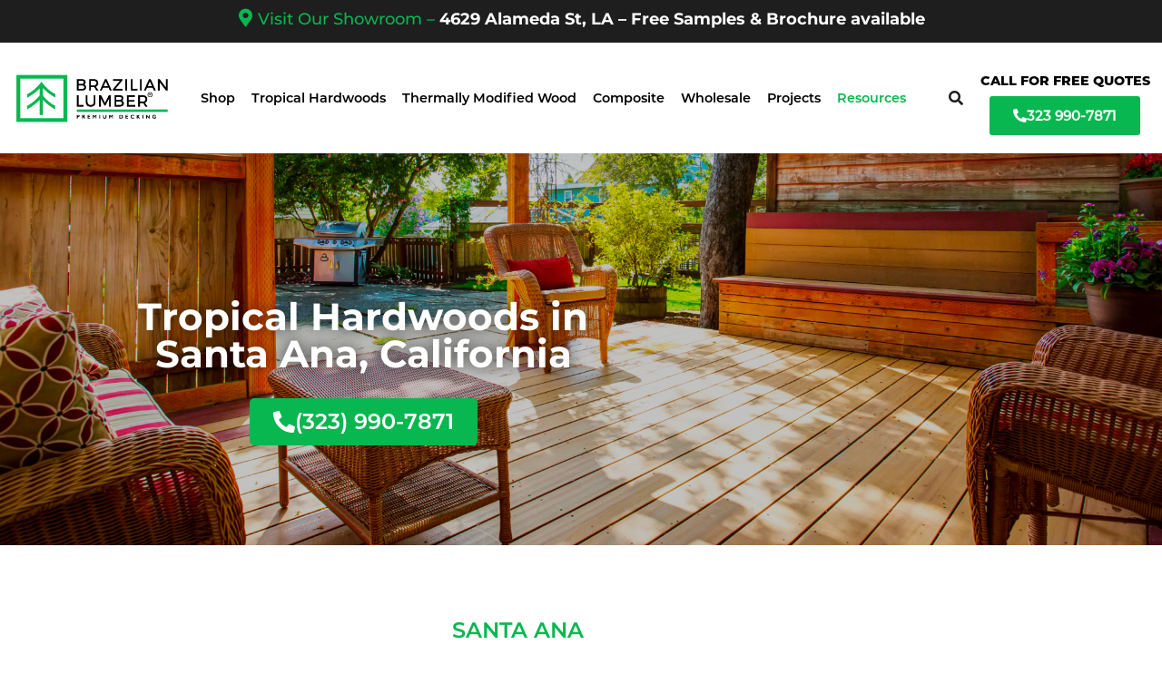

--- FILE ---
content_type: application/javascript
request_url: https://brazilianlumberlosangeles.com/nitropack_static/pdWkCfFRzYtysailuveUHlqmjsvJUKJY/assets/static/optimized/rev-57696fb/brazilianlumberlosangeles.com/wp-content/themes/themify-ultra/themify/js/nitro-min-fb3dd0d3958fdfbb82e4b0244ea47068.main.js
body_size: 4013
content:
!function(e){var t,i,a=e.event;t=a.special.tfsmartresize={setup:function(){e(this).on("resize",t.handler)},teardown:function(){e(this).off("resize",t.handler)},handler:function(e,n){var s=this,o=arguments,r=function(){e.type="tfsmartresize",a.dispatch.apply(s,o)};i&&clearTimeout(i),n?r():i=setTimeout(r,t.threshold)},threshold:150}}(jQuery);var Themify,ThemifyGallery;(function(e,t,i,a){"use strict";t.addEventListener("load",function(){t.loaded=true;if(!Themify.is_builder_active){Themify.triggerEvent(t,"resize")}e("body").addClass("page-loaded")});Themify={fonts:[],cssLazy:[],jsLazy:[],body:null,is_builder_active:false,is_builder_loaded:false,triggerEvent:function(e,t){var a;i.createEvent?(a=i.createEvent("HTMLEvents"),a.initEvent(t,!0,!0)):i.createEventObject&&(a=i.createEventObject(),a.eventType=t),a.eventName=t,e.dispatchEvent?e.dispatchEvent(a):e.fireEvent&&htmlEvents["on"+t]?e.fireEvent("on"+a.eventType,a):e[t]?e[t]():e["on"+t]&&e["on"+t]()},UpdateQueryString:function(e,i,a){a||(a=t.location.href);var n=RegExp("([?|&])"+e+"=.*?(&|#|$)(.*)","gi");if(n.test(a))return i!==void 0&&null!==i?a.replace(n,"$1"+e+"="+i+"$2$3"):a.replace(n,"$1$3").replace(/(&|\?)$/,"");if(i!==void 0&&null!==i){var s=-1!==a.indexOf("?")?"&":"?",o=a.split("#");return a=o[0]+s+e+"="+i,o[1]&&(a+="#"+o[1]),a}return a},Init:function(){Themify.body=e("body");if(typeof themify_vars!=="undefined"){if(typeof tbLocalScript!=="undefined"&&tbLocalScript!==null){var t=Themify;e(i).ready(function(){t.is_builder_active=i.body.classList.contains("themify_builder_active");tbLocalScript.isTouch=i.body.classList.contains("touch");if(!t.is_builder_active&&e(".themify_builder_content div:not(.js-turn-on-builder)").length>0){t.LoadAsync(tbLocalScript.builder_url+"/js/themify.builder.script.js")}})}this.bindEvents()}},bindEvents:function(){var a=Themify;if(t.loaded){a.domready();a.windowload()}else{e(t).load(a.windowload);e(i).ready(a.domready)}},domready:function(){Themify.LazyLoad();function e(e,t){var i=t==="module"&&themifybuilderapp.activeModel!==null?themifybuilderapp.activeModel.get("mod_name"):false;Themify.addonLoad(e,i);Themify.InitCarousel(e);Themify.InitMap(e)}if(!Themify.is_builder_active){e()}else{Themify.body.on("builder_load_module_partial",function(t,i,a){e(i,a);Themify.InitGallery(i)})}},windowload:function(){e(".shortcode.slider, .shortcode.post-slider, .slideshow-wrap").css({"height":"auto","visibility":"visible"});Themify.InitGallery()},LazyLoad:function(){var t=Themify,i=t.is_builder_active||e(".fa").length>0,a=t.is_builder_active||e('span[class*="ti-"], i[class*="ti-"], .module-menu[data-menu-breakpoint]').length>0;if(!i){i=t.checkFont("FontAwesome")}if(!a){a=t.checkFont("Themify")}if(i){t.LoadCss(themify_vars.url+"/fontawesome/css/font-awesome.min.css",themify_vars.version)}if(a){t.LoadCss(themify_vars.url+"/themify-icons/themify-icons.min.css",themify_vars.version)}if(e('i[class*="icon-"]').length>0&&typeof themify_vars.fontello_path==="string"){t.LoadCss(themify_vars.fontello_path)}if(t.is_builder_active||e(".shortcode").length>0){t.LoadCss(themify_vars.url+"/css/themify.framework.css",null,e("#themify-framework-css")[0])}},addonLoad:function(t,n){if(typeof tbLocalScript!=="undefined"&&tbLocalScript&&Object.keys(tbLocalScript.addons).length>0){var s=Themify,o=n&&tbLocalScript.addons[n]!==a?[tbLocalScript.addons[n]]:tbLocalScript.addons;for(var r in o){if(e(o[r].selector).length>0){if(o[r].css){s.LoadCss(o[r].css,o[r].ver)}if(o[r].js){if(o[r].external){var l=i.createElement("script");l.type="text/javascript";l.text=o[r].external;var f=i.getElementsByTagName("script")[0];f.parentNode.insertBefore(l,f)}s.LoadAsync(o[r].js,null,o[r].ver)}delete tbLocalScript.addons[r];if(t){break}}}}},InitCarousel:function(i){var n=e(".slides[data-slider]",i);function s(i){n.each(function(){if(e(this).closest(".carousel-ready").length>0){return true}e(this).find("> br, > p").remove();var t=e(this),i=JSON.parse(atob(e(this).data("slider"))),n=typeof i.height==="undefined"?"auto":i.height,s=i.numsldr,o=a!==i.custom_numsldr?"#"+i.custom_numsldr:"#slider-"+s,r=i.speed>=1e3?i.speed:1e3*i.speed,l={responsive:true,swipe:true,circular:i.wrapvar,infinite:i.wrapvar,auto:{play:i.auto==0?false:true,timeoutDuration:i.auto>=1e3?i.auto:1e3*i.auto,duration:r,pauseOnHover:i.pause_hover},scroll:{items:parseInt(i.scroll),duration:r,fx:i.effect},items:{visible:{min:1,max:parseInt(i.visible)},width:120,height:n},onCreate:function(i){t.closest(".caroufredsel_wrapper").outerHeight(t.outerHeight(true));e(o).css({"visibility":"visible","height":"auto"});t.closest(".carousel-wrap").addClass("carousel-ready")}};if(i.slider_nav){l.prev=o+" .carousel-prev";l.next=o+" .carousel-next"}if(i.pager){l.pagination=o+" .carousel-pager"}t.imagesLoaded().always(function(){t.carouFredSel(l)})});e(t).off("tfsmartresize.tfcarousel").on("tfsmartresize.tfcarousel",function(){n.each(function(){var t=[],i,a=e(this);a.find("li").each(function(){t.push(e(this).outerHeight(true))});i=Math.max.apply(Math,t);a.outerHeight(i);a.parent().outerHeight(i)})})}if(n.length>0){var o=this;o.LoadAsync(themify_vars.includesURL+"js/imagesloaded.min.js",function(){if("undefined"===typeof e.fn.carouFredSel){o.LoadAsync(themify_vars.url+"/js/carousel.min.js",function(){s(i)},null,null,function(){return"undefined"!==typeof e.fn.carouFredSel})}else{s(i)}},null,null,function(){return"undefined"!==typeof e.fn.imagesLoaded})}},InitMap:function(t){var i=Themify;if(e(".themify_map",t).length>0){if(typeof google!=="object"||typeof google.maps!=="object"){if(!themify_vars.map_key){themify_vars.map_key=""}i.LoadAsync("//maps.googleapis.com/maps/api/js",i.MapCallback,"v=3.exp&callback=Themify.MapCallback&key="+themify_vars.map_key,false,function(){return typeof google==="object"&&typeof google.maps==="object"})}else{if(themify_vars.isCached&&themify_vars.isCached==="enable"){google.maps={__gjsload__:function(){return}};i.LoadAsync("//maps.googleapis.com/maps/api/js",i.MapCallback,"v=3.exp&callback=Themify.MapCallback&key="+themify_vars.map_key,false,function(){return typeof google==="object"&&typeof google.maps==="object"})}else{i.MapCallback(t)}}}},MapCallback:function(i){e(".themify_map",i).each(function(i){var n=JSON.parse(t.atob(e(this).data("map"))),s=n.address,o=parseInt(n.zoom),r=n.type,l=n.scroll=="true",f=n.drag=="true",c=this,d=i*1e3;setTimeout(function(){var t=new google.maps.Geocoder,i=new google.maps.LatLng(-34.397,150.644),n={zoom:o,center:i,mapTypeId:google.maps.MapTypeId.ROADMAP,scrollwheel:l,draggable:f};switch(r.toUpperCase()){case"ROADMAP":n.mapTypeId=google.maps.MapTypeId.ROADMAP;break;case"SATELLITE":n.mapTypeId=google.maps.MapTypeId.SATELLITE;break;case"HYBRID":n.mapTypeId=google.maps.MapTypeId.HYBRID;break;case"TERRAIN":n.mapTypeId=google.maps.MapTypeId.TERRAIN;break}var d=new google.maps.Map(c,n),u=e(c).data("reverse-geocoding")?true:false;google.maps.event.addListenerOnce(d,"idle",function(){Themify.body.trigger("themify_map_loaded",[e(c),d])});e(c).data("gmap_object",d);if(u){var h=s.split(",",2),y=parseFloat(h[0]),m=parseFloat(h[1]),p=new google.maps.LatLng(y,m),g={"latLng":p}}else{var g={"address":s}}t.geocode(g,function(t,i){if(i==google.maps.GeocoderStatus.OK){var n=u?p:t[0].geometry.location;d.setCenter(n);var s=new google.maps.Marker({map:d,position:n}),o=e(c).data("info-window");if(a!==o){var r='<div class="themify_builder_map_info_window">'+o+"</div>",l=new google.maps.InfoWindow({content:r});google.maps.event.addListener(s,"click",function(){l.open(d,s)})}}})},d)})},LoadAsync:function(e,t,a,n,s){var o=this.hash(e),r=this.jsLazy.indexOf(o)!==-1,l=r||i.getElementById(o);if(!r){this.jsLazy.push(o)}if(l){if(t){if(s){var f=setInterval(function(){var e=false;try{e=s.call()}catch(e){}if(e){clearInterval(f);t.call()}},20)}else{t()}}return}else if(s){try{if(s.call()){if(t){t.call()}return}}catch(e){}}if(e.indexOf(".min.js")===-1&&typeof themify_vars!=="undefined"){var c=e.match(/([^\/]+)(?=\.\w+$)/);if(c&&c[0]){c=c[0];if(themify_vars.minify.js[c]){e=e.replace(c+".js",c+".min.js")}}}var d,u,h;u=false;d=i.createElement("script");d.type="text/javascript";d.id=o;if(!a&&a!==false&&"undefined"!==typeof tbLocalScript){a=tbLocalScript.version}d.src=a?e+"?ver="+a:e;d.async=true;d.onload=d.onreadystatechange=function(){if(!u&&(!this.readyState||this.readyState==="complete")){u=true;if(t){t()}}};h=i.getElementsByTagName("script")[0];h.parentNode.insertBefore(d,h)},LoadCss:function(a,n,s,o,r){if(typeof a==="undefined")return;if(!n&&n!==false&&"undefined"!==typeof tbLocalScript){n=tbLocalScript.version}var l=this.hash(a),f=this.cssLazy.indexOf(l)!==-1,c=f||i.getElementById(l),d=n?a+"?ver="+n:a;if(!f){this.cssLazy.push(l)}if(c||e("link[href='"+d+"']").length>0){if(r){r()}return}if(a.indexOf(".min.css")===-1&&typeof themify_vars!=="undefined"){var u=a.match(/([^\/]+)(?=\.\w+$)/);if(u&&u[0]){u=u[0];if(themify_vars.minify.css[u]){d=d.replace(u+".css",u+".min.css")}}}var h=t.document,y=h.createElement("link"),m;if(s){m=s}else{var p=(h.body||h.head).childNodes;m=p[p.length-1]}var g=h.styleSheets;y.rel="stylesheet";y.href=d;y.media="only x";y.async="async";y.id=l;m.parentNode.insertBefore(y,s?m:m.nextSibling);var v=function(e){var t=y.href,i=g.length;while(i--){if(g[i].href===t){if(r){r()}return e()}}setTimeout(function(){v(e)})};y.onloadcssdefined=v;v(function(){y.media=o||"all"});return y},checkFont:function(t){if(e.inArray(t,this.fonts)){return true}if(this.fonts.length===0){var a=[],n=i.styleSheets,s=null,o=n.length,r;while(0<=--o){s=n[o].cssRules||n[o].rules||[];r=s.length;while(0<=--r){if(s[r].style){var l="";if(s[r].style.fontFamily){l=s[r].style.fontFamily}else{l=s[r].style.cssText.match(/font-family\s*:\s*([^;\}]*)\s*[;}]/i);if(l){l=l[1]}}if(l===t){return true}if(l){a.push(l)}}}}this.fonts=e.unique(a)}return e.inArray(t,this.fonts)},lightboxCallback:function(e,t){this.LoadAsync(themify_vars.url+"/js/themify.gallery.js",function(){Themify.GalleryCallBack(e,t)},null,null,function(){return"undefined"!==typeof ThemifyGallery})},InitGallery:function(t,i){var a=this,n=false,s=typeof themifyScript==="object"&&themifyScript.lightbox,o=e(".module-gallery.gallery-masonry",t);if(!Themify.is_builder_active){n=s&&(s.lightboxContentImages&&e(s.contentImagesAreas).length||e(s.lightboxSelector).length);if(!n){n=s&&s.lightboxGalleryOn&&(e(s.lightboxContentImagesSelector).length||s.gallerySelector&&e(s.gallerySelector).length)}if(n){this.LoadCss(themify_vars.url+"/css/lightbox.min.css",null);this.LoadAsync(themify_vars.url+"/js/lightbox.min.js",function(){Themify.lightboxCallback(t,i)},null,null,function(){return"undefined"!==typeof e.fn.magnificPopup})}}if(t&&t.hasClass("gallery-masonry")){o=o.add(t)}if(o.length){this.LoadAsync(themify_vars.includesURL+"js/imagesloaded.min.js",function(){a.LoadAsync(themify_vars.includesURL+"js/masonry.min.js",function(){var t=!a.body[0].classList.contains("rtl");o.each(function(){var i=e(this);e(this).imagesLoaded(function(){i.data("masonry")&&i.data("masonry").destroy();i.masonry({itemSelector:".gallery-item",originLeft:t,stamp:".module-title",gutter:".module-gallery-gutter"})})});!n&&a.body.addClass("themify_lightbox_loaded").removeClass("themify_lightboxed_images")},null,null,function(){return"undefined"!==typeof e.fn.masonry})},null,null,function(){return"undefined"!==typeof e.fn.imagesLoaded})}else if(!n){a.body.addClass("themify_lightbox_loaded").removeClass("themify_lightboxed_images")}},GalleryCallBack:function(t,i){if(!t){t=e(themifyScript.lightboxContext)}i=!i&&themifyScript.extraLightboxArgs?themifyScript.extraLightboxArgs:{};ThemifyGallery.init({"context":t,"extraLightboxArgs":i});Themify.body.addClass("themify_lightbox_loaded").removeClass("themify_lightboxed_images")},parseVideo:function(e){var t=e.match(/(http:|https:|)\/\/(player.|www.)?(vimeo\.com|youtu(be\.com|\.be|be\.googleapis\.com))\/(video\/|embed\/|watch\?v=|v\/)?([A-Za-z0-9._%-]*)(\&\S+)?/i);return{type:t!==null?t[3].indexOf("youtu")>-1?"youtube":t[3].indexOf("vimeo")>-1?"vimeo":false:false,id:t!==null?t[6]:false}},hash:function(e){var t=0;for(var i=0,a=e.length;i<a;++i){t=(t<<5)-t+e.charCodeAt(i);t=t&t}return t},getVendorPrefix:function(){if(this.vendor===a){var e=i.createElement("div"),t=["Moz","Webkit","O","ms"];for(var n=0,s=t.length;n<s;++n){if(typeof e.style[t[n]+"Transform"]!=="undefined"){this.vendor=t[n].toLowerCase();break}}e=null;this.vendor="-"+this.vendor+"-"}return this.vendor}};Themify.Init()})(jQuery,window,document);

--- FILE ---
content_type: application/javascript
request_url: https://brazilianlumberlosangeles.com/nitropack_static/pdWkCfFRzYtysailuveUHlqmjsvJUKJY/assets/static/optimized/rev-57696fb/brazilianlumberlosangeles.com/wp-content/themes/themify-ultra/js/nitro-min-2f8c80f728c642a7ccc7179fb850117a.themify.script.js
body_size: 9888
content:
var FixedHeader={},LayoutAndFilter={},themifyScript,ThemifySlider,ThemifyMediaElement,qp_max_pages;!function(e){var i=e.event,t,n={_:0},a=0,o,r;t=i.special.throttledresize={setup:function(){e(this).on("resize",t.handler)},teardown:function(){e(this).off("resize",t.handler)},handler:function(l,s){var d=this,f=arguments;o=!0,r||(setInterval(function(){a++,(a>t.threshold&&o||s)&&(l.type="throttledresize",i.dispatch.apply(d,f),o=!1,a=0),a>9&&(e(n).stop(),r=!1,a=0)},30),r=!0)},threshold:0}}(jQuery);(function(e){var i=e.event,t,n;t=i.special.debouncedresize={setup:function(){e(this).on("resize",t.handler)},teardown:function(){e(this).off("resize",t.handler)},handler:function(e,a){var o=this,r=arguments,l=function(){e.type="debouncedresize";i.dispatch.apply(o,r)};if(n){clearTimeout(n)}a?l():n=setTimeout(l,t.threshold)},threshold:150}})(jQuery);(function(e){e(document).ready(function(){var i=e(".type-section"),t=!i.length,n=!Themify.is_builder_active&&Themify.body.hasClass("full-section-scrolling")&&themifyScript.fullPageScroll,a=".section-post:not(.section-post-slide)",o=e("body.full-section-scrolling-horizontal").length?true:false,r=".module_row_slide",l="div:not(.module-layout-part) > #loops-wrapper",s=Themify.body.hasClass("fixed-header"),d;if(n){if(t){n=e(".themify_builder").length>0;a=".module_row:not(.module_row_slide)";l="div:not(.module-layout-part) > .themify_builder_content:not(.not_editable_builder)"}n&&f()}function f(){var i=e(l+" "+a),t=themifyScript.responsiveBreakpoints||{},n=window.innerWidth,o={desktop:n>=t.tablet_landscape,tablet:n<t.tablet_landscape&&n>=t.mobile,mobile:n<=t.mobile};i.length&&i.each(function(){var i=e(this);if(i.is(":hidden")){i.remove()}else if(i.is(".hide-desktop, .hide-tablet, .hide-mobile")){for(var t in o){o[t]&&i.is(".hide-"+t)&&i.remove()}}});window.top._rowColAlign="col_align_middle"}function c(i,t){if(i){if(typeof e.fn.isotope!=="function"){Themify.LoadAsync(themifyScript.themeURI+"/js/jquery.isotope.min.js",function(){t()},null,null,function(){return"undefined"!==typeof e.fn.isotope})}else{t()}}}FixedHeader={headerHeight:0,hasHeaderSlider:false,headerSlider:false,$pageWrap:e("#pagewrap"),$headerWrap:e("#headerwrap"),stickyHeader:themifyScript.sticky_header,init:function(){var i=this;i.calculateHeaderHeight();if(s){if(n){e("body").on("themify_onepage_afterload",(function(t,n,a){var o=e(r+".active",e(".section-container.active")).index()>0;i.activate(o);if(o){var l=i.headerHeight;i.calculateHeaderHeight();l!=i.headerHeight&&i.updatePageOffset()}}).bind(i))}else{i.activate(false);e(window).on("scroll touchstart.touchScroll touchmove.touchScroll",(function(e){i.activate(false)}).bind(i))}e(window).load(function(){i.calculateHeaderHeight();i.updatePageOffset()}).on("debouncedresize",function(e){if(e.originalEvent&&e.originalEvent.isTrusted){setTimeout((function(){i.calculateHeaderHeight();i.updatePageOffset()}).bind(i),400)}});if(e("#gallery-controller").length>0)i.hasHeaderSlider=true;if(i.stickyHeader){var t='<img id="sticky_header_logo" src="'+i.stickyHeader.src+'"';t+="/>";e("#site-logo a").prepend(t)}e("body").on("announcement_bar_position announcement_bar_scroll_on_after announcementBarUpdate",i.calculateHeaderHeight.bind(i))}},activate:function(i){var t=e(window).scrollTop();if(!n){if(i||t>=this.headerHeight){!this.$headerWrap.hasClass("fixed-header")&&this.scrollEnabled()}else if(this.$headerWrap.hasClass("fixed-header")){this.scrollDisabled()}}},scrollDisabled:function(){this.$headerWrap.removeClass("fixed-header");e("#header").removeClass("header-on-scroll");e("body").removeClass("fixed-header-on");this.$headerWrap.hide();this.$headerWrap.get(0).offsetHeight;this.$headerWrap.show();this.calculateHeaderHeight();this.updatePageOffset();this.triggerHeaderSlider()},scrollEnabled:function(){this.$headerWrap.addClass("fixed-header");e("#header").addClass("header-on-scroll");e("body").addClass("fixed-header-on");this.triggerHeaderSlider();this.updatePageOffset()},triggerHeaderSlider:function(){if(this.hasHeaderSlider&&"object"===typeof this.$headerWrap.data("backstretch")){this.$headerWrap.data("backstretch").resize();e("#gallery-controller .slides").trigger("next")}},calculateHeaderHeight:function(){var i=this.$headerWrap.css("position")==="fixed"?e("body").offset().top:"";this.headerHeight=this.$headerWrap.outerHeight(true)-(i?parseInt(i):0);this.$headerWrap.css("margin-top",i)},updatePageOffset:function(){this.$pageWrap.css("paddingTop",Math.floor(this.headerHeight))}};FixedHeader.init();ThemifySlider={recalcHeight:function(i,t){var n=[],a;e.each(i,function(){n.push(e(this).outerHeight(true))});a=Math.max.apply(Math,n);t.closest(".carousel-wrap").find(".caroufredsel_wrapper, .slideshow").each(function(){e(this).outerHeight(a)})},didResize:false,createCarousel:function(i){var t=this;i.each(function(){var i=e(this);i.carouFredSel({responsive:true,prev:"#"+i.data("id")+" .carousel-prev",next:"#"+i.data("id")+" .carousel-next",pagination:{container:"#"+i.data("id")+" .carousel-pager"},circular:true,infinite:true,swipe:true,scroll:{items:i.data("scroll"),fx:"scroll",duration:parseInt(i.data("speed"))},auto:{play:"off"!==i.data("autoplay"),timeoutDuration:"off"!==i.data("autoplay")?parseInt(i.data("autoplay")):0},items:{visible:{min:1,max:i.data("visible")?parseInt(i.data("visible")):1},width:222},onCreate:function(n){var a=i.closest(".slideshow-wrap");a.css({"visibility":"visible","height":"auto"});e(window).on("throttledresize",function(){t.recalcHeight(n.items,i)});e(window).resize();setTimeout(function(){a.find(".carousel-nav-wrap").css("width",parseInt(a.find(".carousel-pager").find("a").length)*18+"px")},200)}})})}};function h(){return e("body").hasClass("touch")}function u(i){var t;e("body,html").animate({scrollTop:i},{duration:800,start:function(){if("undefined"!==typeof Rellax&&"function"===typeof Rellax.disableCheckPosition){Rellax.disableCheckPosition()}},complete:function(){if("undefined"!==typeof Rellax&&"function"===typeof Rellax.enableCheckPosition){clearTimeout(t);t=setTimeout(Rellax.enableCheckPosition,1e3)}}})}function p(e){var i=e.prop("class").split(" "),t=new RegExp("^tb_section-","i"),n=null;for(var a=0;a<i.length;a++){if(t.test(i[a])){n=i[a]}}if(n==null)return"";return n.replace("tb_section-","")}function m(){var i=Themify.body,n=false,f=themifyScript.hash.replace("#",""),c=!e("body.full-section-scrolling-single").length,h;if(e(".module_row").length){if(o){e(l).wrapInner('<div style="display: block" class="section-container '+e(".module_row").first().removeClass("module_row_slide").attr("class").replace("module_row_0","")+'"></div>').children().children().addClass("module_row_slide");e(".section-container").removeClass("module_row_0 fullwidth fullcover");e(".module_row_section:not(:first-child)").each(function(){var i=e(this).parent().clone(true,true);i.children().eq(e(this).index()).nextAll().andSelf().remove();i.attr("class","section-container "+i.children().first().attr("class").replace(/module_row_[0-9]+/g,"")).removeClass("module_row_slide fullwidth fullcover");e(this).parent().before(i);e(this).prevAll().remove();e(this).parent().attr("class","section-container "+e(this).parent().children().first().attr("class").replace(/module_row_[0-9]+/g,"")).removeClass("module_row_slide fullwidth fullcover")})}else{e(".module_row_slide:first-child").removeClass("module_row_slide");e(a).each(function(){var i=e(this),t=[];while(true){if(i.next().is(r)){t.push(i.next().clone(true,true));i.next().remove()}else{break}}e(this).wrap("<div></div>");e(this).parent().attr("class","section-container "+e(this).attr("class").replace(/module_row_[0-9]+/g,"")).css("display","block").removeClass("fullwidth fullcover").append(t);e(this).addClass("module_row_slide")})}e(".module_row_slide").each(function(){e(this).parent().hide();e(this).find(".row_inner").css({"padding-top":e(this).css("padding-top").replace(/%/g,"vh"),"padding-bottom":e(this).css("padding-bottom").replace(/%/g,"vh")});e(this).css({"padding-top":0,"padding-bottom":0}).parent().show()})}var u=t?l+" > .section-container":".section-container",m=!t&&""!=themifyScript.hash.replace("#","")?false:true,y=o?["main"]:e(u).map(function(){var i=e(this),n=t&&i.is('[class*="tb_section-"]')?p(i):i.attr("id");return n?n:""});if(o){e(window).on("hashchange",function(){var i=location.hash;if(i){i=i.replace(/^#/,"").split("/");e.fn.fullpage.moveTo(i[0],i[1])}})}e(l).fullpage({resize:false,sectionSelector:".section-container",slideSelector:r,scrollOverflow:true,navigation:true,lockAnchors:true,autoScrolling:m,scrollHorizontally:c,scrollHorizontallyKey:"QU5ZX1UycmMyTnliMnhzU0c5eWFYcHZiblJoYkd4NWhLbA==",slidesNavigation:false,anchors:y,menu:"#main-nav",parallax:i.hasClass("section-scrolling-parallax-enabled")?true:false,parallaxKey:"QU5ZX0FodGNHRnlZV3hzWVhnPXY1bA==",parallaxOptions:{type:"reveal",percentage:62,property:"translate"},afterRender:function(){if(!m){e.fn.fullpage.setAutoScrolling(true)}var n=e(r+".active, .section",e(".section-container.active")),l=t&&n.is('[class*="tb_section-"]')?p(n):n.prop("id"),s=o?e("#main-nav").find('a[href$="#main/'+l+'"]'):e("#main-nav").find('a[href$="#'+l+'"]');setTimeout(function(){if("undefined"!==typeof ThemifyBuilderModuleJs&&"undefined"!==typeof d){d();if(o){ThemifyBuilderModuleJs.wow.stop();e(".section-container").find(r).eq(0).find(tbLocalScript.animationInviewSelectors.toString()).each(function(){ThemifyBuilderModuleJs.wow.show(this)})}}},1e3);if(t){var f=e("#fp-nav").find("li").get(e(".module_row").length);if("undefined"!==typeof f){f.hide()}}if(s.length>0){s.closest("li").addClass("current_page_item").siblings().removeClass("current_page_item current-menu-item")}else{e("#main-nav").find("li").removeClass("current_page_item current-menu-item")}var c=".builder_row_cover, .row-slider, .column-slider, .subrow-slider",h=e(a).find(".fp-tableCell, .fp-scrollable, .fp-scroller").children(c);if(h.length){h.each(function(){var i=e(this).closest(".module_row");!i.is(c)&&i.prepend(this)})}i.trigger("themify_onepage_after_render",[n,l]);if(e("body.section-scrolling-parallax-enabled").length){e(".module_row_slide").each(function(){$fpBackground=e("<div>");$fpBackground.addClass("fp-bg").css({"background-image":e(this).css("background-image"),"z-index":0});e(this).css("background-image","none");e(this).prepend($fpBackground)})}},afterLoad:function(d,c){if(o){e(r).map(function(){var i=t&&e(this).is('[class*="tb_section-"]')?p(e(this)):e(this).prop("id");var n=e("#main-nav").find('a[href$="#'+i+'"]');n.attr("href","#main/"+i);n.closest("li").attr("data-menuanchor","main/"+i)})}var u=e(a+".active",e(l)),m=t&&u.is('[class*="tb_section-"]')?p(u):u.prop("id"),y=o?e("#main-nav").find('a[href$="#main/'+m+'"]'):e("#main-nav").find('a[href$="#'+m+'"]');if(y.length>0){y.closest("li").addClass("current_page_item").siblings().removeClass("current_page_item current-menu-item")}else{e("#main-nav").find("li").removeClass("current_page_item current-menu-item")}if(history.pushState&&m){var g=f?f:o?"main/"+m:m;if(n&&f!==m){history.pushState(null,null,"#"+g)}else{history.replaceState(null,null,"#"+g)}}n=true;if(c!=1){if(h!=c){e.fn.fullpage.moveSectionUp();e.fn.fullpage.moveSectionDown()}}else{if(h!=c){e.fn.fullpage.moveSectionDown();e.fn.fullpage.moveSectionUp()}}h=c;i.trigger("themify_onepage_afterload",[u,m]);if(s&&c!=1){!FixedHeader.$headerWrap.hasClass("fixed-header")&&FixedHeader.scrollEnabled()}if(u.find(".tf-video").length){u.find(".tf-video")[0].play()}},onLeave:function(n,o,r){var s=window.navigator.userAgent;i.removeClass("fullpagescroll-up fullpagescroll-down").addClass("fullpagescroll-"+r);if(i.find("> .mfp-wrap").length>0){return false}var d=t?e(l).children(".section-container"):e(l).find(a);if(d.length>0){if(n>0&&o>0){var f=n;if("up"===r){for(f=n;f>=o;f--){d.eq(f-1).find(".module_row").css("visibility","visible")}}else{for(f=n;f<=o;f++){d.eq(f-1).find(".module_row").css("visibility","visible")}}}}},afterSlideLoad:function(i,t,n,o){$aSectionHref=e("#main-nav").find('a[href$="#'+i+"/"+n+'"]');if($aSectionHref.length>0){$aSectionHref.closest("li").addClass("current_page_item").siblings().removeClass("current_page_item current-menu-item")}else{e("#main-nav").find("li").removeClass("current_page_item current-menu-item")}history.replaceState(null,null,"#"+i+"/"+n);var r=e(a+".active",e(l));if(r.find(".tf-video").length){r.find(".tf-video")[0].play()}},onSlideLeave:function(i,t,n,a,o,l){var s=e(".section-container").find(r);Themify.body.trigger("themify_onepage_slide_onleave",[s.eq(o)]);var d=n;if("left"===a){for(d=n;d>o;d--){s.eq(d-1).css("visibility","visible")}}else if("right"===a){for(d=n;d<o;d++){s.eq(d+1).css("visibility","visible")}}}})}function y(i,t){if("undefined"!==typeof e.fn.infinitescroll){var n=parseInt(themifyScript.maxPages);if(typeof qp_max_pages!=="undefined"){n=qp_max_pages}i.infinitescroll({navSelector:"#load-more a:last",nextSelector:"#load-more a:last",itemSelector:t,loadingText:"",donetext:"",loading:{img:themifyScript.loadingImg},maxPage:n,behavior:"auto"!==themifyScript.autoInfinite?"twitter":"",pathParse:function(e){return e.match(/^(.*?)\b\d+\b(?!.*\b\d+\b)(.*?$)/).slice(1)},bufferPx:parseInt(themifyScript.bufferPx),pixelsFromNavToBottom:e("#footerwrap").height(),state:{currPage:themifyScript.currentPage&&Number.isInteger(+themifyScript.currentPage)?+themifyScript.currentPage:1}},function(t,a,o){var r=e(t);e(".newItems").removeClass("newItems");r.addClass("newItems");if("reset"===themifyScript.resetFilterOnLoad){LayoutAndFilter.reset()}r.hide().imagesLoaded(function(){r.fadeIn();e(".wp-audio-shortcode, .wp-video-shortcode").not("div").each(function(){var i=e(this);if(i.closest(".mejs-audio").length===0){ThemifyMediaElement.init(i)}});if(history.pushState&&!+themifyScript.infiniteURL){history.pushState(null,null,o)}e(".post").contents().find("a:not([class='comment-reply-link'], [id='cancel-comment-reply-link'], .themify_lightbox, .post-content a[href$='jpg'], .post-content a[href$='gif'], .post-content a[href$='png'], .post-content a[href$='JPG'], .post-content a[href$='GIF'], .post-content a[href$='PNG'], .post-content a[target='_new'], .post-content a[target='_blank'])").click(function(){var i=e(this).attr("href");window.parent.location.assign(i);return false});Themify.InitGallery();c("object"===typeof i.data("isotope"),function(){i.isotope("appended",r)});if(i.hasClass("auto_tiles")&&e("body").hasClass("tile_enable")){i.trigger("infiniteloaded.themify",[r])}if(LayoutAndFilter.filterActive){LayoutAndFilter.enableFilters();if("scroll"===themifyScript.scrollToNewOnLoad){LayoutAndFilter.restore()}}e("#infscr-loading").fadeOut("normal");if(1===n){e("#load-more, #infscr-loading").remove()}e("body").trigger("infiniteloaded.themify",[r]);e(window).trigger("resize")});n=n-1;if(1<n&&"auto"!==themifyScript.autoInfinite){e(".load-more-button").show()}});if("auto"===themifyScript.autoInfinite){e("#load-more, #load-more a").hide()}}}LayoutAndFilter={filterActive:false,init:function(i){e(".post-filter+.loops-wrapper:not(.auto_tiles),.masonry:not(.list-post):not(.auto_tiles), .post-filter+.loops-wrapper .ptb_loops_wrapper",i).prepend('<div class="grid-sizer"></div><div class="gutter-sizer"></div>');if(!Themify.is_builder_active){this.enableFilters();this.filterActive=true}this.filter(i)},enableFilters:function(){var i=e(".post-filter");if(i.find("a").length>0&&"undefined"!==typeof e.fn.isotope){i.find("li").each(function(){var i=e(this),t=i.parent().next(),n=i.attr("class").replace(/(current-cat)|(cat-item)|(-)|(active)/g,"").replace(" ","");if(t.find(".post.cat-"+n).length===0){i.hide()}else{i.show()}})}},filter:function(i){var t=e(".post-filter",i),n=!e("body").hasClass("rtl");initFilter=function(){t.each(function(){var i=e(this),t={isOriginLeft:n,percentPosition:true},a=i.next();if(a.has(".ptb_loops_wrapper").length){a.find(".grid-sizer, gutter-sizer").remove();a=a.find(".ptb_loops_wrapper")}t["masonry"]={columnWidth:a.children(".grid-sizer").length?".grid-sizer":null,gutter:a.children(".gutter-sizer").length?".gutter-sizer":null};if(!a.hasClass("masonry")){a.imagesLoaded(function(){t["itemSelector"]=".post";t["layoutMode"]="fitRows";t["fitRows"]={gutter:a.children(".gutter-sizer").length?".gutter-sizer":null};a.addClass("masonry-done").isotope(t)})}i.addClass("filter-visible").on("click","a",function(n){n.preventDefault();var o=e(this).parent(),r=false,l=e("body").hasClass("tile_enable")&&a.hasClass("auto_tiles");if(o.hasClass("active")){o.removeClass("active");!l&&(t["filter"]=".post")}else{o.addClass("active").siblings().removeClass("active");r=o.attr("class").replace(/(current-cat)|(cat-item)|(-)|(active)/g,"").replace(" ","");!l&&(t["filter"]=".cat-"+r)}if(!n.isTrigger&&l&&a.data("themify_tiles")){var s=a.children(".post");s.show();r&&s.not(".cat-"+r).hide();a.data("themify_tiles").update();setTimeout(function(){e.themify_tiles.resizeParent(a);i.removeClass("filter-disable")},Math.round(parseFloat(a.css("transition-duration"))*1e3)+100)}else{a.addClass("masonry-done").imagesLoaded(function(){a.isotope(t);i.removeClass("filter-disable")})}})})};if(Themify.is_builder_active){e("body").one("builder_load_module_partial",function(e,i,n){!i&&c(t.find("a").length>0,initFilter)})}else{c(t.find("a").length>0,initFilter)}},scrolling:false,reset:function(){e(".post-filter").find("li.active").find("a").addClass("previous-active").trigger("click");this.scrolling=true},restore:function(){var i=e(".newItems").first(),t=this,n=i.offset().top-i.outerHeight(true)/2,a=800;if(n>=800){a=800+Math.abs(n/1e3*100)}e("html,body").stop().animate({scrollTop:n},a,function(){t.scrolling=false})},layout:function(i){var t=e(".loops-wrapper.masonry:not(.list-post)",i);if(t.length>0){var n=t.children(".loops-wrapper > article").last();function a(){t.addClass("masonry-done").isotope({masonry:{columnWidth:".grid-sizer",gutter:".gutter-sizer"},itemSelector:".loops-wrapper > article",isOriginLeft:!e("body").hasClass("rtl")}).isotope("once","layoutComplete",function(){e(window).trigger("resize")})}if(n.hasClass("wow")){n.one("webkitAnimationEnd oanimationend msAnimationEnd animationend",function(){setTimeout(a,1e3)})}else{a()}}if(themifyScript.shop_masonry==="yes"){var o=e(".woocommerce.archive",i).find("#content").find("ul.products");if(o.length){o.imagesLoaded(function(){o.isotope({layoutMode:"fitRows",itemSelector:".product",isOriginLeft:!e("body").hasClass("rtl")}).addClass("masonry-done")})}}var r=e(".gallery-wrapper.packery-gallery",i);if(r.length>0){r.imagesLoaded(function(){r.isotope({layoutMode:"packery",itemSelector:".item"})})}},reLayout:function(){e(".masonry").not(".list-post").each(function(){var i=e(this);if("object"===typeof i.data("isotope")){i.isotope("layout")}});var i=e(".gallery-wrapper.packery-gallery");if(i.length>0&&"object"===typeof i.data("isotope")){i.isotope("layout")}if(themifyScript.shop_masonry==="yes"){var t=e(".woocommerce.archive").find("#content").find("ul.products");if(t.length&&"object"===typeof t.data("isotope")){t.isotope("layout")}}},destroy:function(e){e.isotope("destroy").removeClass("masonry masonry-done")}};var g=Themify.body,v=e("#header"),w=e(".header-icons"),b=e("#menu-icon"),_=e("#cart-icon"),S=e(".cart-icon"),C=S.clone(),T=function(){if(S.length){var i=null;if(g.is(".header-leftpane, .header-rightpane")){i=e(".social-widget")}else if(!g.hasClass("skin-ecommerce")&&w.is(":visible")){i=w}if(i&&!C.data("icon-moved")){C.appendTo(i);C.data("icon-moved",1)}C.toggle(!!i);S.toggle(!i)}};T();var x;e(window).on("resize",function(){clearTimeout(x);x=setTimeout(T,200)});var k=e(".header-top-widgets .header-widget").wrap("</p>").parent().html();if(k!=undefined){e(".header-top-widgets #headerwrap").prepend("<div class='header-widget-full clearfix'><div class='header-widget-inner'>"+k+"</div></div>")}if("undefined"!==typeof e.fn.themifyScrollHighlight){g.themifyScrollHighlight()}function L(){var i=e(".post-filter+.loops-wrapper,.masonry:not(.list-post)").length>0||themifyScript.shop_masonry==="yes"&&e(".woocommerce.archive").find("#content").find("ul.products").length>0||e(".gallery-wrapper.packery-gallery").length>0;c(i,function(){LayoutAndFilter.init();g.imagesLoaded().always(function(){LayoutAndFilter.layout()})})}if(Themify.is_builder_active){g.one("builder_load_module_partial",function(e,i,t){if(!i){L()}})}else{L()}var j=e(".back-top");if(j.length>0){if(!n&&j.hasClass("back-top-float")){e(window).on("scroll touchstart.touchScroll touchmove.touchScroll",function(){if(window.scrollY<10){j.addClass("back-top-hide")}else{j.removeClass("back-top-hide")}})}j.on("click",function(i){i.preventDefault();i.stopPropagation();if(n){e("#footerwrap").toggleClass("expanded")}else{u(0)}})}if(h()&&typeof e.fn.themifyDropdown!="function"){Themify.LoadAsync(themify_vars.url+"/js/themify.dropdown.js",function(){e("#main-nav").themifyDropdown()})}if(g.hasClass("header-minbar")||g.hasClass("header-leftpane")){b.themifySideMenu({close:"#menu-icon-close",side:"left"});var H=function(){if("undefined"!==typeof e.fn.niceScroll&&!h()){var i=v;if(g.hasClass("header-minbar")){i=e("#mobile-menu")}i.niceScroll();g.on("sidemenushow.themify",function(){setTimeout(function(){i.getNiceScroll().resize()},200)})}};if(v.length){if(typeof e.fn.niceScroll!=="function"){Themify.LoadAsync(themifyScript.themeURI+"/js/jquery.nicescroll.min.js",H,null,null,function(){return"undefined"!==typeof e.fn.niceScroll})}else{H()}}}else if(g.hasClass("header-slide-out")||g.hasClass("header-rightpane")){b.themifySideMenu({close:"#menu-icon-close",side:"right"});var z=function(){if("undefined"!==typeof e.fn.niceScroll&&!h()){var i=v;if(g.hasClass("header-slide-out")){i=e("#mobile-menu")}i.niceScroll();g.on("sidemenushow.themify",function(){setTimeout(function(){i.getNiceScroll().resize()},200)})}};if(v.length||g.hasClass("header-slide-out")){if(typeof e.fn.niceScroll!=="function"){Themify.LoadAsync(themifyScript.themeURI+"/js/jquery.nicescroll.min.js",z,null,null,function(){return"undefined"!==typeof e.fn.niceScroll})}else{z()}}}else{b.themifySideMenu({close:"#menu-icon-close"});var I=e('<div class="body-overlay">');g.append(I).on("sidemenushow.themify",function(){I.addClass("body-overlay-on")}).on("sidemenuhide.themify",function(){I.removeClass("body-overlay-on")}).on("click.themify touchend.themify",".body-overlay",function(){b.themifySideMenu("hide");_.themifySideMenu("hide")});e(window).resize(function(){if(e("#mobile-menu").hasClass("sidemenu-on")&&b.is(":visible")){I.addClass("body-overlay-on")}else{I.removeClass("body-overlay-on")}})}if(!g.hasClass("header-overlay")){e("#main-nav li.menu-item-has-children > a, #main-nav li.page_item_has_children > a").after("<span class='child-arrow'></span>");e("#main-nav li.menu-item-has-children > .child-arrow, #main-nav li.page_item_has_children > .child-arrow").click(function(){e(this).toggleClass("toggle-on");return true})}if(g.hasClass("header-bottom")){jQuery("#footer").after("<a class='footer-tab' href='#'></a>");jQuery(".footer-tab").click(function(e){e.preventDefault();jQuery("#footerwrap").toggleClass("expanded")});jQuery("#footer .back-top").detach().appendTo("#pagewrap")}e('a[href="#slide-cart"]').themifySideMenu({panel:"#slide-cart",close:"#cart-icon-close"});e(".highlight-post:odd").addClass("odd");var M=function(){if("undefined"!==typeof e.fn.niceScroll&&!h()){if(e(window).width()>1200){e(".header-horizontal .header-widget, .header-top-bar .header-widget, .boxed-compact .header-widget, .header-stripe .header-widget").niceScroll()}}};if(e(".header-horizontal .header-widget, .header-top-bar .header-widget, .boxed-compact .header-widget, .header-stripe .header-widget").length){if(typeof e.fn.niceScroll!=="function"){Themify.LoadAsync(themifyScript.themeURI+"/js/jquery.nicescroll.min.js",M,null,null,function(){return"undefined"!==typeof e.fn.niceScroll})}else{M()}}var A=e(".header-horizontal, .header-top-bar, .boxed-compact, .header-stripe").find(".header-widget");if(A.length>0){e(".header-horizontal #main-nav, .header-top-bar #main-nav, .boxed-compact #main-nav, .header-stripe #main-nav").after(e('<a href="#" class="pull-down">'));e(".pull-down").on("click",function(i){if(!h()){if(typeof e.fn.niceScroll!=="function"){Themify.LoadAsync(themifyScript.themeURI+"/js/jquery.nicescroll.min.js",function(){A.getNiceScroll().resize()},null,null,function(){return"undefined"!==typeof e.fn.niceScroll})}else{A.getNiceScroll().resize()}}e("#header").toggleClass("pull-down-close");A.slideToggle("fast",function(){e("#pagewrap").css("paddingTop",e("#headerwrap").outerHeight(true))});i.preventDefault()})}e(window).resize(function(){if(e(window).width()<1200){var i=e(".header-horizontal .header-widget, .header-top-bar .header-widget, .boxed-compact .header-widget, .header-stripe .header-widget");if(i.length&&!h()){if(typeof e.fn.niceScroll!=="function"){Themify.LoadAsync(themifyScript.themeURI+"/js/jquery.nicescroll.min.js",function(){i.getNiceScroll().remove()},null,null,function(){return"undefined"!==typeof e.fn.niceScroll})}else{i.getNiceScroll().remove()}}i.attr("style","")}});g.on("click",".loops-wrapper.grid4.polaroid .post-image + .post-content, .loops-wrapper.grid3.polaroid .post-image + .post-content, .loops-wrapper.grid2.polaroid .post-image + .post-content, .loops-wrapper.grid4.overlay .post-image + .post-content, .loops-wrapper.grid3.overlay .post-image + .post-content, .loops-wrapper.grid2.overlay .post-image + .post-content, .loops-wrapper.grid4.flip .post-image + .post-content, .loops-wrapper.grid3.flip .post-image + .post-content, .loops-wrapper.grid2.flip .post-image + .post-content",function(){var i=e(this).closest(".post").find("a[data-post-permalink]");if(i.attr("href")&&!i.hasClass("themify_lightbox")){window.location=i.attr("href")}});if(e(".loops-wrapper.slider").length>0){var B=0;e(".loops-wrapper.slider").each(function(){B++;var i=e(this);if("undefined"===typeof i.attr("id")){i.attr("id","loops-wrapper-"+B)}var t=i.attr("id");i.addClass("slideshow-wrap");if(i.find(".slideshow").length===0){i.wrapInner('<div class="slideshow" data-id="'+t+'" data-autoplay="off" data-speed="1000" data-effect="scroll" data-visible="3" />')}else{i.find(".slideshow").attr("data-id",t)}})}if(e(".slideshow").length>0){if(!e.fn.carouFredSel){Themify.LoadAsync(themify_vars.url+"/js/carousel.min.js",function(){ThemifySlider.createCarousel(e(".slideshow"))},null,null,function(){return typeof e.fn.carouFredSel!=="undefined"})}else{ThemifySlider.createCarousel(e(".slideshow"))}}var $=e("#headerwrap");g.on("announcement_bar_position announcement_bar_scroll_on_after",function(i,t){e("#pagewrap").css("paddingTop",Math.floor($.outerHeight(true)))}).on("announcement_bar_position",function(i,t){if(e(this).hasClass("header-minbar")){var n=$.width();t.css({"left":n-Math.abs(parseInt($.css("left"),10)),"right":n-Math.abs(parseInt($.css("right"),10))})}});var F=0,R=g.hasClass("header-top-bar")||g.hasClass("header-horizontal")||g.hasClass("header-top-widgets")||g.hasClass("boxed-compact")||g.hasClass("header-stripe")||g.hasClass("header-magazine");e(window).resize(function(){if(R){if(e(window).width()>tf_mobile_menu_trigger_point){e("#main-nav li.has-mega-column > ul, #main-nav li.has-mega-sub-menu > .mega-sub-menu").css("width",e("#header").width())}else{e("#main-nav li.has-mega-column > ul,#main-nav li.has-mega-sub-menu > .mega-sub-menu").removeAttr("style")}}if(!F&&typeof P==="function"&&e(".mobile_menu_active").length){if(typeof e.fn.niceScroll!=="function"){Themify.LoadAsync(themifyScript.themeURI+"/js/jquery.nicescroll.min.js",P,null,null,function(){return"undefined"!==typeof e.fn.niceScroll})}else{P()}F=1}});e(".header-overlay #main-nav li.menu-item-has-children > a, .header-overlay #main-nav li.page_item_has_children > a").after("<span class='child-arrow'></span>");e(".header-overlay #main-nav li.menu-item-has-children > .child-arrow, .header-overlay #main-nav li.page_item_has_children > .child-arrow").click(function(){e(this).toggleClass("toggle-on").next("div, ul").toggle("fast");return true});var P=function(){if("undefined"!==typeof e.fn.niceScroll&&!h()){if(g.hasClass("header-overlay")){var i=e("#mobile-menu");i.niceScroll();g.on("sidemenushow.themify",function(){setTimeout(function(){i.getNiceScroll().resize()},200)})}}};if(e(".mobile_menu_active").length){if(typeof e.fn.niceScroll!=="function"){Themify.LoadAsync(themifyScript.themeURI+"/js/jquery.nicescroll.min.js",P,null,null,function(){return"undefined"!==typeof e.fn.niceScroll})}else{P()}}if(g.hasClass("header-overlay")){var J=e("#mobile-menu");J.wrapInner('<div class="overlay-menu-sticky"></div>')}if(n&&typeof e.fn.fullpage==="undefined"){Themify.LoadAsync(themifyScript.themeURI+"/js/jquery.fullpage.extensions.min.js",function(){g.trigger("themify_fullpage_afterload")},null,null,function(){return"undefined"!==typeof e.fn.fullpage})}if(n&&g.hasClass("query-section")){themifyScript.hash=window.location.hash.replace("#","").replace("!/","");if("undefined"!==typeof e.fn.themifyScrollHighlight){g.on("scrollhighlight.themify",function(i,t){if("undefined"!=typeof t&&""!=t){e("#fp-nav").find("li").eq(e(".tb_section-"+t.replace("#","")).index()).find("a").trigger("click")}});e(window).trigger("scroll")};var O=setInterval(function(){if("undefined"!==typeof ThemifyBuilderModuleJs){clearInterval(O);d=ThemifyBuilderModuleJs.wowInit;ThemifyBuilderModuleJs.wowInit=function(){}}},100);g.on("themify_fullpage_afterload",function(){m();g.on("builder_toggle_frontend",function(i,t){if(typeof e.fn.fullpage!=="undefined"){if(t){e.fn.fullpage.destroy("all");e("html,body").css("overflowY","auto")}else{m()}}})});if(e(window.frameElement).is("#themify_builder_site_canvas_iframe")){if(typeof e.fn.fullpage==="undefined"){Themify.LoadAsync(themifyScript.themeURI+"/js/jquery.fullpage.extensions.min.js",function(){g.trigger("themify_fullpage_afterload");e.fn.fullpage.destroy("all")},null,null,function(){return"undefined"!==typeof e.fn.fullpage})}}g.on("themify_onepage_afterload",function(i,t){if(!o){if(tbLocalScript&&tbLocalScript.animationInviewSelectors&&typeof ThemifyBuilderModuleJs!=="undefined"&&ThemifyBuilderModuleJs.wow){e(tbLocalScript.animationInviewSelectors).each(function(i,n){e(n,t).each(function(){ThemifyBuilderModuleJs.wow.show(this)})})}}}).on("themify_onepage_slide_onleave",function(e,i){if(tbLocalScript&&tbLocalScript.animationInviewSelectors&&typeof ThemifyBuilderModuleJs!=="undefined"&&typeof ThemifyBuilderModuleJs.wow!=="undefined"&&ThemifyBuilderModuleJs.wow){i.find(tbLocalScript.animationInviewSelectors.toString()).each(function(){ThemifyBuilderModuleJs.wow.show(this)})}}).on("themify_onepage_afterload themify_onepage_after_render",function(i,t,n){if(e.fn.waypoint){Waypoint.refreshAll()}if("undefined"!==typeof ThemifyBuilderModuleJs&&ThemifyBuilderModuleJs.wow!==null&&typeof ThemifyBuilderModuleJs.wow.scrollHandler()==="boolean"){ThemifyBuilderModuleJs.wow.scrollHandler()}})}if(n){g.on("themify_fullpage_afterload",function(){g.on("click",'a[href*="#"]:not(.themify_lightbox)',function(i){var t=e(this).prop("href"),n=t.indexOf("#"),o=n!=-1?t.substring(n+1):"",r=0;o=o.indexOf("/")!=-1?o.substring(0,o.indexOf("/")):o;var l=e(".tb_section-"+o);if(o.length>1&&l.length>0&&o!=="header"){r=l.offset().top;if(e(".fixed-header").length>0){r+=e("#headerwrap").outerHeight(true)}e.fn.fullpage.moveTo(l.index(a)+1);i.preventDefault()}})})}e(".loops-wrapper.overlay .post").each(function(){e(this).find(".post-image").insertBefore(e(this).find(".post-content"))});var q=function(){if("undefined"!==typeof e.fn.ThemifyMegaMenu){e(".has-mega-sub-menu").each(function(){var i=e(this);i.find("> ul").removeAttr("class").wrap('<div class="mega-sub-menu sub-menu" />').after('<div class="mega-menu-posts" />').find("li.menu-item-type-taxonomy").addClass("mega-link")});e(".has-mega-sub-menu").ThemifyMegaMenu({events:themifyScript.events})}};if(e(".has-mega-sub-menu").length){if(typeof e.fn.ThemifyMegaMenu!=="function"){Themify.LoadAsync(themifyScript.themeURI+"/themify/megamenu/js/themify.mega-menu.js",q)}else{q()}}e(window).resize(function(){var i=Themify.body;if(i.hasClass("header-menu-split")){if(e("#menu-icon").is(":visible")){if(e(".header-bar").find("#site-logo").length==0){e("#site-logo").prependTo(".header-bar")}}else if(e(".themify-logo-menu-item").find("#site-logo").length===0){e(".themify-logo-menu-item").append(e(".header-bar").find("#site-logo"))}}var t=e(window).width();if(t>tf_mobile_menu_trigger_point){if(i.hasClass("header-magazine")){clearTimeout();setTimeout(function(){e("#headerwrap").css({"paddingBottom":e(".navbar-wrapper").outerHeight()})},400)}if(i.hasClass("header-classic")){clearTimeout();setTimeout(function(){e("#headerwrap").css({"paddingBottom":e(".navbar-wrapper").outerHeight()})},400);if(e(".navbar-wrapper").find(".navbar-wrapper-inner").length==0){e(".navbar-wrapper").wrapInner('<div class="navbar-wrapper-inner"></div>')}}}}).load(function(){var i=Themify.body;if(!Themify.is_builder_active){if(i.hasClass("woocommerce")&&i.hasClass("archive")){y(e("#content ul.products"),"#content .product")}else{y(e("#loops-wrapper"),".post")}}var a=e("#headerwrap"),o=a.find("[data-fullwidthvideo]");if(a.data("fullwidthvideo")){o=o.add(a)}function r(){var i=true,t=a.hasClass("fixed-header");if(t){a.removeClass("fixed-header")}o.each(function(n){var o=e(this).data("fullwidthvideo");if(o){var r={url:o,doLoop:true,ambient:true,id:n};if(i&&t){i=false;r["onload"]=function(){a.addClass("fixed-header")}}e(this).ThemifyBgVideo(r)}})}if(o.length>0&&!h()){if(typeof e.fn.ThemifyBgVideo==="undefined"){Themify.LoadAsync(themify_vars.url+"/js/bigvideo.js",r,null,null,function(){return"undefined"!==typeof e.fn.ThemifyBgVideo})}else{r()}}if(h()&&o.length){o.each(function(i){var t=e(this).data("fullwidthvideo"),n;if(t){if(t.indexOf(".mp4")>=0&&t.indexOf(window.location.hostname)>=0){e(this).addClass("themify-responsive-video-background");n=e('<div class="header-video-wrap">'+'<video class="responsive-video header-video video-'+i+'" muted="true" autoplay="true" loop="true" playsinline="true" >'+'<source src="'+t+'" type="video/mp4">'+"</video></div>");n.prependTo(e(this))}}})}function l(){c(e(".masonry:not(.list-post), .gallery-wrapper.packery-gallery").length>0||themifyScript.shop_masonry==="yes"&&e(".woocommerce.archive #content ul.products").length>0,function(){i.imagesLoaded(function(){if(!Themify.is_builder_active){e(window).resize()}LayoutAndFilter.reLayout()})})}if(Themify.is_builder_active){i.one("builder_load_module_partial",function(e,i,t){if(!i){l()}})}else{l()}e(function(e){e("#main-nav li:has(ul), #footer-nav li:has(ul)").on("mouseenter dropdown_open",function(i){window.clearTimeout(e(this).data("edge_menu_t"));var t=e("ul:first",this),n=t.offset().left,a=t.width(),o=e(window).width(),r=n+a<=o;if(!r){e(this).addClass("edge")}}).on("mouseleave dropdown_close",function(){var i=e(this),t=setTimeout(function(){i.removeClass("edge")},300);i.data("edge_menu_t",t)})});if(n&&i.hasClass("query-section")){i.on("themify_onepage_after_render",function(){e.each(tbLocalScript.animationInviewSelectors,function(i,t){e(t).css("visibility","hidden")});if(window.location.hash){setTimeout(function(){var i=themifyScript.hash;i=i.indexOf("/")!=-1?i.substring(0,i.indexOf("/")):i;if(""!=i&&"#"!=i){var n=t?e(".tb_section-"+i):e("#"+i);if(n.length>0){e.fn.fullpage.moveTo(n.index()+1);if(typeof ThemifyBuilderModuleJs!=="undefined"&&ThemifyBuilderModuleJs.wow){e(tbLocalScript.animationInviewSelectors).each(function(i,t){e(t,n).addBack().each(function(){ThemifyBuilderModuleJs.wow.show(this)})})}}}},1500)}});e(".module_row").css("visibility","visible")}e(document).on("click",".remove-item-js",function(t){t.preventDefault();var n=e(this),a={action:"theme_delete_cart",remove_item:n.attr("data-product-key")},o=i.find(".ajax_add_to_cart "),r=n.parent().find(".product-title a").attr("href");e.post(woocommerce_params.ajax_url,a,function(t){var a=t.fragments,l=t.cart_hash;if(n.parent().find(".added_to_cart").size()==0)n.addClass("added");if(a){e.each(a,function(i,t){e(i).addClass("updating").replaceWith(t)});if(!e(a["#shopdock-ultra"]).find(".cart-total").length){e("#cart-icon-close").trigger("click")}}if(o.length){o.each(function(){if(e(this).hasClass("added")&&e(this).closest(".post-content").find('[href="'+r+'"]').length){e(this).removeClass("added").siblings(".added_to_cart").remove()}})}i.trigger("removed_from_cart",[a,l])})});function s(i){var t=e('<div class="post-tiled tiled-square-small" style="visibility: hidden !important; opacity: 0;" />').appendTo(i.first()),n=themifyScript.tiledata["padding"],a=parseFloat(t.width());t.remove();i.each(function(){var i=e(this);e(this).imagesLoaded().always(function(e){i.children(".product").addClass("post");var t=i.children(".post");themifyScript.tiledata["padding"]=i.hasClass("no-gutter")?0:n;i.themify_tiles(themifyScript.tiledata,a);setClasses(t,a)})})};function d(i){e(document).ajaxComplete(function(i,t,n){if(n.type==="POST"&&n.url.indexOf("wpf_search")){s(e(".loops-wrapper.auto_tiles"))}})}var f=e(".auto_tiles");if(f.length>0&&i.hasClass("tile_enable")){if("undefined"===typeof Tiles){Themify.LoadAsync(themifyScript.themeURI+"/js/tiles.min.js",function(){if(!e.fn.themify_tiles){if("undefined"===typeof e.fn.backstretch){Themify.LoadAsync(themify_vars.url+"/js/backstretch.min.js",function(){Themify.LoadAsync(themifyScript.themeURI+"/js/themify-tiles.js",function(){s(f);d(f)},null,null,function(){return"undefined"!==typeof e.fn.themify_tiles})},null,null,function(){return"undefined"!==typeof e.fn.backstretch})}else{Themify.LoadAsync(themifyScript.themeURI+"/js/themify-tiles.js",function(){s(f);d(f)},null,null,function(){return"undefined"!==typeof e.fn.themify_tiles})}}else{s(f);d(f)}},null,null,function(){return"undefined"!==typeof Tiles})}else{s(f);d(f)}}if(Themify.is_builder_active){i.on("builder_load_module_partial",function(e,t,n){if(Themify.is_builder_active&&t!==undefined){if(t.find(".builder-posts-wrap").hasClass("masonry")&&t.find(".builder-posts-wrap").hasClass("list-post")){LayoutAndFilter.destroy(t.find(".builder-posts-wrap"))}}c(t&&t.find(".builder-posts-wrap.masonry:not(.list-post)").length>0,function(){LayoutAndFilter.init(t);i.imagesLoaded().always(function(){LayoutAndFilter.layout(t)})},true)})}});var W=function(){var i,t,n,a=e("#footerwrap"),o=a.find("#footer"),r=a.innerHeight(),l=e("#body"),s=function(){r=a.innerHeight();!n&&a.parent().css("padding-bottom",r)},d=function(){var e=l.get(0).getBoundingClientRect(),i=window.innerHeight-e.bottom;a.toggleClass("active-revealing",e.top<0);if(i>=0&&i<=r){o.css("opacity",i/r+.2)}else if(i>r){o.css("opacity",1)}};if(!a.length&&!l.length)return;t=l.parents();if(t.length){l.add(t).each(function(){if(!i){var t=e(this).css("background-color");if(t&&t!=="transparent"&&t!=="rgba(0, 0, 0, 0)"){i=t}}})}l.css("background-color",i||"#ffffff");n=a.css("position")==="sticky";e("body").toggleClass("no-css-sticky",!n);s();d();e(window).on("resize",s).on("scroll",d)};if(Themify.body.hasClass("revealing-footer")){W()}e("input, textarea").focus(function(){e(this).parents("#commentform p").addClass("focused")});e("input, textarea").blur(function(){var i=e(this).val();if(i==""){e(this).removeClass("filled");e(this).parents("#commentform p").removeClass("focused")}else{e(this).addClass("filled")}})});e(window).load(function(){if("1"===themifyScript.pageLoaderEffect||e("body").hasClass("full-section-scrolling")){e("body").addClass("ready-view").removeClass("hidden-view");e(".section_loader").fadeOut(500,function(){if("undefined"!==typeof ThemifyBuilderModuleJs&&"undefined"!==typeof ThemifyBuilderModuleJs.wowInit){ThemifyBuilderModuleJs.wowInit()}})}themifyScript.onBrowseAway=function(i){if(i.target.activeElement.tagName=="BODY"||e(i.target.activeElement).attr("id")=="tb_toolbar"||e(i.target.activeElement).closest("#tb_toolbar").length)return;if(e("body").hasClass("ready-view")){e("body").addClass("hidden-view").removeClass("ready-view")}else{e("body").addClass("hidden-view")}};if("1"===themifyScript.pageLoaderEffect||e("body").hasClass("full-section-scrolling")){window.addEventListener("beforeunload",themifyScript.onBrowseAway)}})})(jQuery);

--- FILE ---
content_type: application/javascript
request_url: https://brazilianlumberlosangeles.com/nitropack_static/pdWkCfFRzYtysailuveUHlqmjsvJUKJY/assets/static/optimized/rev-57696fb/brazilianlumberlosangeles.com/wp-content/themes/themify-ultra/themify/js/nitro-min-2f8c80f728c642a7ccc7179fb850117a.themify.sidemenu.js
body_size: 164
content:
;(function(e){"use strict";var i={panel:"#mobile-menu",close:"",side:"right",speed:250};function n(n,s){this.element=n;this.settings=e.extend({},i,s);this._defaults=i;this.panelVisible=false;this.panelCleanName=this.settings.panel.replace(/#|\.|\s/g,function(e){var i={"#":"",".":""," ":"-"};return i[e]});this.init()}n.prototype={init:function(){var i=this;e(this.element).on("click",function(e){e.preventDefault();if(i.panelVisible){i.hidePanel()}else{i.showPanel()}});if(""!==i.settings.close){e(i.settings.close).on("click",function(e){e.preventDefault();i.hidePanel()})}e("body").addClass("sidemenu-active").on("scrollhighlightstart.themify",function(){if(i.panelVisible){i.hidePanel()}}).on("sidemenushow.themify",function(e,n,s){if(n!==i.settings.panel){i.hidePanel(s)}})},showPanel:function(){var i=this.settings.panel;e(i).removeClass("sidemenu-off").addClass("sidemenu-on").one("webkitTransitionEnd otransitionend oTransitionEnd msTransitionEnd transitionend",function(){e(this).trigger("sidemenuaftershow.themify",[i])});e("body").addClass(this.panelCleanName+"-visible sidemenu-"+this.settings.side).trigger("sidemenushow.themify",[i,this.settings.side]);this.panelVisible=true},hidePanel:function(i){var n=this.settings.panel,s=this.panelCleanName+"-visible";e(n).removeClass("sidemenu-on").addClass("sidemenu-off");if(i!==this.settings.side){s+=" sidemenu-"+this.settings.side}e("body").removeClass(s).trigger("sidemenuhide.themify",[n]);this.panelVisible=false}};e.fn.themifySideMenu=function(i){if("string"===typeof i){var s=e(this).data("SideMenu");if(s){if("show"==i){s.showPanel()}if("hide"==i){s.hidePanel()}}}else{return this.each(function(){if(!e.data(this,"SideMenu")){e.data(this,"SideMenu",new n(this,i))}})}}})(jQuery);